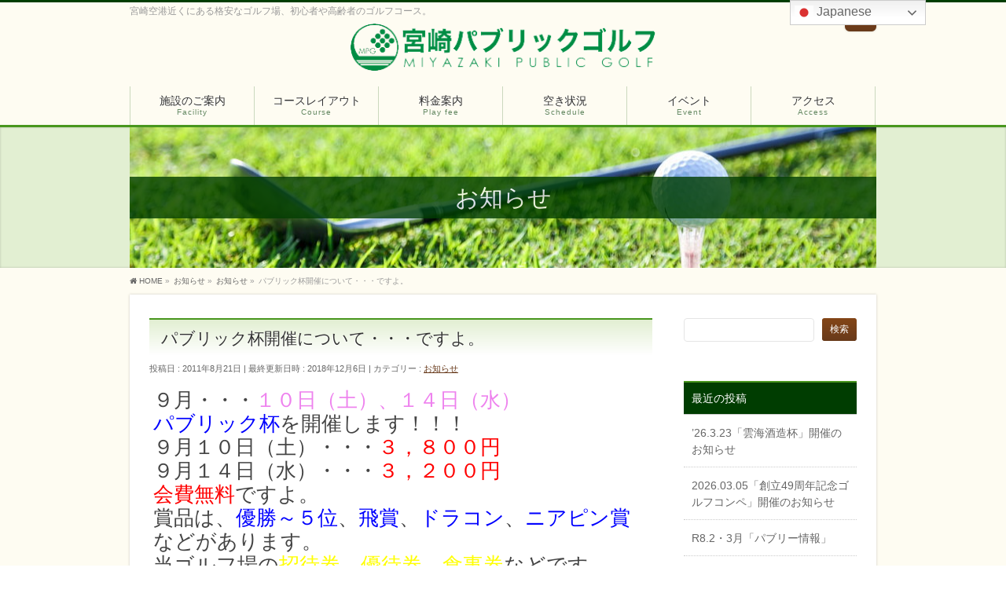

--- FILE ---
content_type: text/html; charset=UTF-8
request_url: https://miyazaki-pg.com/news/%E3%83%91%E3%83%96%E3%83%AA%E3%83%83%E3%82%AF%E6%9D%AF%E9%96%8B%E5%82%AC%E3%81%AB%E3%81%A4%E3%81%84%E3%81%A6%E3%83%BB%E3%83%BB%E3%83%BB%E3%81%A7%E3%81%99%E3%82%88%E3%80%82/
body_size: 12659
content:
<!DOCTYPE html>
<!--[if IE]>
<meta http-equiv="X-UA-Compatible" content="IE=Edge">
<![endif]-->
<html xmlns:fb="http://ogp.me/ns/fb#" lang="ja">
<head>
<meta charset="UTF-8" />
<link rel="start" href="https://miyazaki-pg.com" title="HOME" />

<!--[if lte IE 8]>
<link rel="stylesheet" type="text/css" media="all" href="https://miyazaki-pg.com/wp-content/themes/miyazaki-pg/style_oldie.css" />
<![endif]-->
<meta id="viewport" name="viewport" content="width=device-width, initial-scale=1">
<meta name='robots' content='index, follow, max-image-preview:large, max-snippet:-1, max-video-preview:-1' />

	<!-- This site is optimized with the Yoast SEO plugin v20.6 - https://yoast.com/wordpress/plugins/seo/ -->
	<title>パブリック杯開催について・・・ですよ。 - 宮崎パブリックゴルフ</title>
	<link rel="canonical" href="https://miyazaki-pg.com/news/パブリック杯開催について・・・ですよ。/" />
	<meta property="og:locale" content="ja_JP" />
	<meta property="og:type" content="article" />
	<meta property="og:title" content="パブリック杯開催について・・・ですよ。 - 宮崎パブリックゴルフ" />
	<meta property="og:description" content="９月・・・１０日（土）、１４日（水） パブリック杯を開催します！！！ ９月１０日（土）・・・３，８００円 ９月１４日（水）・・・３，２００円 会費無料ですよ。 賞品は、優勝～５位、飛賞、ドラコン、ニアピン賞などがあります ..." />
	<meta property="og:url" content="https://miyazaki-pg.com/news/パブリック杯開催について・・・ですよ。/" />
	<meta property="og:site_name" content="宮崎パブリックゴルフ" />
	<meta property="article:published_time" content="2011-08-21T02:27:47+00:00" />
	<meta property="article:modified_time" content="2018-12-05T23:04:51+00:00" />
	<meta name="author" content="宮崎パブリックゴルフ" />
	<meta name="twitter:card" content="summary_large_image" />
	<meta name="twitter:label1" content="執筆者" />
	<meta name="twitter:data1" content="宮崎パブリックゴルフ" />
	<script type="application/ld+json" class="yoast-schema-graph">{"@context":"https://schema.org","@graph":[{"@type":"WebPage","@id":"https://miyazaki-pg.com/news/%e3%83%91%e3%83%96%e3%83%aa%e3%83%83%e3%82%af%e6%9d%af%e9%96%8b%e5%82%ac%e3%81%ab%e3%81%a4%e3%81%84%e3%81%a6%e3%83%bb%e3%83%bb%e3%83%bb%e3%81%a7%e3%81%99%e3%82%88%e3%80%82/","url":"https://miyazaki-pg.com/news/%e3%83%91%e3%83%96%e3%83%aa%e3%83%83%e3%82%af%e6%9d%af%e9%96%8b%e5%82%ac%e3%81%ab%e3%81%a4%e3%81%84%e3%81%a6%e3%83%bb%e3%83%bb%e3%83%bb%e3%81%a7%e3%81%99%e3%82%88%e3%80%82/","name":"パブリック杯開催について・・・ですよ。 - 宮崎パブリックゴルフ","isPartOf":{"@id":"https://miyazaki-pg.com/#website"},"datePublished":"2011-08-21T02:27:47+00:00","dateModified":"2018-12-05T23:04:51+00:00","author":{"@id":"https://miyazaki-pg.com/#/schema/person/8aa3e5f6eda45833baeacd3b731f2287"},"breadcrumb":{"@id":"https://miyazaki-pg.com/news/%e3%83%91%e3%83%96%e3%83%aa%e3%83%83%e3%82%af%e6%9d%af%e9%96%8b%e5%82%ac%e3%81%ab%e3%81%a4%e3%81%84%e3%81%a6%e3%83%bb%e3%83%bb%e3%83%bb%e3%81%a7%e3%81%99%e3%82%88%e3%80%82/#breadcrumb"},"inLanguage":"ja","potentialAction":[{"@type":"ReadAction","target":["https://miyazaki-pg.com/news/%e3%83%91%e3%83%96%e3%83%aa%e3%83%83%e3%82%af%e6%9d%af%e9%96%8b%e5%82%ac%e3%81%ab%e3%81%a4%e3%81%84%e3%81%a6%e3%83%bb%e3%83%bb%e3%83%bb%e3%81%a7%e3%81%99%e3%82%88%e3%80%82/"]}]},{"@type":"BreadcrumbList","@id":"https://miyazaki-pg.com/news/%e3%83%91%e3%83%96%e3%83%aa%e3%83%83%e3%82%af%e6%9d%af%e9%96%8b%e5%82%ac%e3%81%ab%e3%81%a4%e3%81%84%e3%81%a6%e3%83%bb%e3%83%bb%e3%83%bb%e3%81%a7%e3%81%99%e3%82%88%e3%80%82/#breadcrumb","itemListElement":[{"@type":"ListItem","position":1,"name":"ホーム","item":"https://miyazaki-pg.com/"},{"@type":"ListItem","position":2,"name":"パブリック杯開催について・・・ですよ。"}]},{"@type":"WebSite","@id":"https://miyazaki-pg.com/#website","url":"https://miyazaki-pg.com/","name":"宮崎パブリックゴルフ","description":"宮崎空港近くにある格安なゴルフ場、初心者や高齢者のゴルフコース。","potentialAction":[{"@type":"SearchAction","target":{"@type":"EntryPoint","urlTemplate":"https://miyazaki-pg.com/?s={search_term_string}"},"query-input":"required name=search_term_string"}],"inLanguage":"ja"},{"@type":"Person","@id":"https://miyazaki-pg.com/#/schema/person/8aa3e5f6eda45833baeacd3b731f2287","name":"宮崎パブリックゴルフ","url":"https://miyazaki-pg.com/author/public/"}]}</script>
	<!-- / Yoast SEO plugin. -->


<link rel='dns-prefetch' href='//fonts.googleapis.com' />
<link rel='dns-prefetch' href='//s.w.org' />
<link rel="alternate" type="application/rss+xml" title="宮崎パブリックゴルフ &raquo; フィード" href="https://miyazaki-pg.com/feed/" />
<link rel="alternate" type="application/rss+xml" title="宮崎パブリックゴルフ &raquo; コメントフィード" href="https://miyazaki-pg.com/comments/feed/" />
<link rel="alternate" type="application/rss+xml" title="宮崎パブリックゴルフ &raquo; パブリック杯開催について・・・ですよ。 のコメントのフィード" href="https://miyazaki-pg.com/news/%e3%83%91%e3%83%96%e3%83%aa%e3%83%83%e3%82%af%e6%9d%af%e9%96%8b%e5%82%ac%e3%81%ab%e3%81%a4%e3%81%84%e3%81%a6%e3%83%bb%e3%83%bb%e3%83%bb%e3%81%a7%e3%81%99%e3%82%88%e3%80%82/feed/" />
<meta name="description" content="９月・・・１０日（土）、１４日（水）パブリック杯を開催します！！！９月１０日（土）・・・３，８００円９月１４日（水）・・・３，２００円会費無料ですよ。賞品は、優勝～５位、飛賞、ドラコン、ニアピン賞などがあります。当ゴルフ場の招待券、優待券、食事券などです。お一人でもグループでも参加できます。皆さまのご参加をお待ちしております。" />
<style type="text/css">.keyColorBG,.keyColorBGh:hover,.keyColor_bg,.keyColor_bg_hover:hover{background-color: #48961e;}.keyColorCl,.keyColorClh:hover,.keyColor_txt,.keyColor_txt_hover:hover{color: #48961e;}.keyColorBd,.keyColorBdh:hover,.keyColor_border,.keyColor_border_hover:hover{border-color: #48961e;}.color_keyBG,.color_keyBGh:hover,.color_key_bg,.color_key_bg_hover:hover{background-color: #48961e;}.color_keyCl,.color_keyClh:hover,.color_key_txt,.color_key_txt_hover:hover{color: #48961e;}.color_keyBd,.color_keyBdh:hover,.color_key_border,.color_key_border_hover:hover{border-color: #48961e;}</style>
<script type="text/javascript">
window._wpemojiSettings = {"baseUrl":"https:\/\/s.w.org\/images\/core\/emoji\/14.0.0\/72x72\/","ext":".png","svgUrl":"https:\/\/s.w.org\/images\/core\/emoji\/14.0.0\/svg\/","svgExt":".svg","source":{"concatemoji":"https:\/\/miyazaki-pg.com\/wp-includes\/js\/wp-emoji-release.min.js?ver=6.0.11"}};
/*! This file is auto-generated */
!function(e,a,t){var n,r,o,i=a.createElement("canvas"),p=i.getContext&&i.getContext("2d");function s(e,t){var a=String.fromCharCode,e=(p.clearRect(0,0,i.width,i.height),p.fillText(a.apply(this,e),0,0),i.toDataURL());return p.clearRect(0,0,i.width,i.height),p.fillText(a.apply(this,t),0,0),e===i.toDataURL()}function c(e){var t=a.createElement("script");t.src=e,t.defer=t.type="text/javascript",a.getElementsByTagName("head")[0].appendChild(t)}for(o=Array("flag","emoji"),t.supports={everything:!0,everythingExceptFlag:!0},r=0;r<o.length;r++)t.supports[o[r]]=function(e){if(!p||!p.fillText)return!1;switch(p.textBaseline="top",p.font="600 32px Arial",e){case"flag":return s([127987,65039,8205,9895,65039],[127987,65039,8203,9895,65039])?!1:!s([55356,56826,55356,56819],[55356,56826,8203,55356,56819])&&!s([55356,57332,56128,56423,56128,56418,56128,56421,56128,56430,56128,56423,56128,56447],[55356,57332,8203,56128,56423,8203,56128,56418,8203,56128,56421,8203,56128,56430,8203,56128,56423,8203,56128,56447]);case"emoji":return!s([129777,127995,8205,129778,127999],[129777,127995,8203,129778,127999])}return!1}(o[r]),t.supports.everything=t.supports.everything&&t.supports[o[r]],"flag"!==o[r]&&(t.supports.everythingExceptFlag=t.supports.everythingExceptFlag&&t.supports[o[r]]);t.supports.everythingExceptFlag=t.supports.everythingExceptFlag&&!t.supports.flag,t.DOMReady=!1,t.readyCallback=function(){t.DOMReady=!0},t.supports.everything||(n=function(){t.readyCallback()},a.addEventListener?(a.addEventListener("DOMContentLoaded",n,!1),e.addEventListener("load",n,!1)):(e.attachEvent("onload",n),a.attachEvent("onreadystatechange",function(){"complete"===a.readyState&&t.readyCallback()})),(e=t.source||{}).concatemoji?c(e.concatemoji):e.wpemoji&&e.twemoji&&(c(e.twemoji),c(e.wpemoji)))}(window,document,window._wpemojiSettings);
</script>
<style type="text/css">
img.wp-smiley,
img.emoji {
	display: inline !important;
	border: none !important;
	box-shadow: none !important;
	height: 1em !important;
	width: 1em !important;
	margin: 0 0.07em !important;
	vertical-align: -0.1em !important;
	background: none !important;
	padding: 0 !important;
}
</style>
	<link rel='stylesheet' id='wp-block-library-css'  href='https://miyazaki-pg.com/wp-includes/css/dist/block-library/style.min.css?ver=6.0.11' type='text/css' media='all' />
<style id='global-styles-inline-css' type='text/css'>
body{--wp--preset--color--black: #000000;--wp--preset--color--cyan-bluish-gray: #abb8c3;--wp--preset--color--white: #ffffff;--wp--preset--color--pale-pink: #f78da7;--wp--preset--color--vivid-red: #cf2e2e;--wp--preset--color--luminous-vivid-orange: #ff6900;--wp--preset--color--luminous-vivid-amber: #fcb900;--wp--preset--color--light-green-cyan: #7bdcb5;--wp--preset--color--vivid-green-cyan: #00d084;--wp--preset--color--pale-cyan-blue: #8ed1fc;--wp--preset--color--vivid-cyan-blue: #0693e3;--wp--preset--color--vivid-purple: #9b51e0;--wp--preset--gradient--vivid-cyan-blue-to-vivid-purple: linear-gradient(135deg,rgba(6,147,227,1) 0%,rgb(155,81,224) 100%);--wp--preset--gradient--light-green-cyan-to-vivid-green-cyan: linear-gradient(135deg,rgb(122,220,180) 0%,rgb(0,208,130) 100%);--wp--preset--gradient--luminous-vivid-amber-to-luminous-vivid-orange: linear-gradient(135deg,rgba(252,185,0,1) 0%,rgba(255,105,0,1) 100%);--wp--preset--gradient--luminous-vivid-orange-to-vivid-red: linear-gradient(135deg,rgba(255,105,0,1) 0%,rgb(207,46,46) 100%);--wp--preset--gradient--very-light-gray-to-cyan-bluish-gray: linear-gradient(135deg,rgb(238,238,238) 0%,rgb(169,184,195) 100%);--wp--preset--gradient--cool-to-warm-spectrum: linear-gradient(135deg,rgb(74,234,220) 0%,rgb(151,120,209) 20%,rgb(207,42,186) 40%,rgb(238,44,130) 60%,rgb(251,105,98) 80%,rgb(254,248,76) 100%);--wp--preset--gradient--blush-light-purple: linear-gradient(135deg,rgb(255,206,236) 0%,rgb(152,150,240) 100%);--wp--preset--gradient--blush-bordeaux: linear-gradient(135deg,rgb(254,205,165) 0%,rgb(254,45,45) 50%,rgb(107,0,62) 100%);--wp--preset--gradient--luminous-dusk: linear-gradient(135deg,rgb(255,203,112) 0%,rgb(199,81,192) 50%,rgb(65,88,208) 100%);--wp--preset--gradient--pale-ocean: linear-gradient(135deg,rgb(255,245,203) 0%,rgb(182,227,212) 50%,rgb(51,167,181) 100%);--wp--preset--gradient--electric-grass: linear-gradient(135deg,rgb(202,248,128) 0%,rgb(113,206,126) 100%);--wp--preset--gradient--midnight: linear-gradient(135deg,rgb(2,3,129) 0%,rgb(40,116,252) 100%);--wp--preset--duotone--dark-grayscale: url('#wp-duotone-dark-grayscale');--wp--preset--duotone--grayscale: url('#wp-duotone-grayscale');--wp--preset--duotone--purple-yellow: url('#wp-duotone-purple-yellow');--wp--preset--duotone--blue-red: url('#wp-duotone-blue-red');--wp--preset--duotone--midnight: url('#wp-duotone-midnight');--wp--preset--duotone--magenta-yellow: url('#wp-duotone-magenta-yellow');--wp--preset--duotone--purple-green: url('#wp-duotone-purple-green');--wp--preset--duotone--blue-orange: url('#wp-duotone-blue-orange');--wp--preset--font-size--small: 13px;--wp--preset--font-size--medium: 20px;--wp--preset--font-size--large: 36px;--wp--preset--font-size--x-large: 42px;}.has-black-color{color: var(--wp--preset--color--black) !important;}.has-cyan-bluish-gray-color{color: var(--wp--preset--color--cyan-bluish-gray) !important;}.has-white-color{color: var(--wp--preset--color--white) !important;}.has-pale-pink-color{color: var(--wp--preset--color--pale-pink) !important;}.has-vivid-red-color{color: var(--wp--preset--color--vivid-red) !important;}.has-luminous-vivid-orange-color{color: var(--wp--preset--color--luminous-vivid-orange) !important;}.has-luminous-vivid-amber-color{color: var(--wp--preset--color--luminous-vivid-amber) !important;}.has-light-green-cyan-color{color: var(--wp--preset--color--light-green-cyan) !important;}.has-vivid-green-cyan-color{color: var(--wp--preset--color--vivid-green-cyan) !important;}.has-pale-cyan-blue-color{color: var(--wp--preset--color--pale-cyan-blue) !important;}.has-vivid-cyan-blue-color{color: var(--wp--preset--color--vivid-cyan-blue) !important;}.has-vivid-purple-color{color: var(--wp--preset--color--vivid-purple) !important;}.has-black-background-color{background-color: var(--wp--preset--color--black) !important;}.has-cyan-bluish-gray-background-color{background-color: var(--wp--preset--color--cyan-bluish-gray) !important;}.has-white-background-color{background-color: var(--wp--preset--color--white) !important;}.has-pale-pink-background-color{background-color: var(--wp--preset--color--pale-pink) !important;}.has-vivid-red-background-color{background-color: var(--wp--preset--color--vivid-red) !important;}.has-luminous-vivid-orange-background-color{background-color: var(--wp--preset--color--luminous-vivid-orange) !important;}.has-luminous-vivid-amber-background-color{background-color: var(--wp--preset--color--luminous-vivid-amber) !important;}.has-light-green-cyan-background-color{background-color: var(--wp--preset--color--light-green-cyan) !important;}.has-vivid-green-cyan-background-color{background-color: var(--wp--preset--color--vivid-green-cyan) !important;}.has-pale-cyan-blue-background-color{background-color: var(--wp--preset--color--pale-cyan-blue) !important;}.has-vivid-cyan-blue-background-color{background-color: var(--wp--preset--color--vivid-cyan-blue) !important;}.has-vivid-purple-background-color{background-color: var(--wp--preset--color--vivid-purple) !important;}.has-black-border-color{border-color: var(--wp--preset--color--black) !important;}.has-cyan-bluish-gray-border-color{border-color: var(--wp--preset--color--cyan-bluish-gray) !important;}.has-white-border-color{border-color: var(--wp--preset--color--white) !important;}.has-pale-pink-border-color{border-color: var(--wp--preset--color--pale-pink) !important;}.has-vivid-red-border-color{border-color: var(--wp--preset--color--vivid-red) !important;}.has-luminous-vivid-orange-border-color{border-color: var(--wp--preset--color--luminous-vivid-orange) !important;}.has-luminous-vivid-amber-border-color{border-color: var(--wp--preset--color--luminous-vivid-amber) !important;}.has-light-green-cyan-border-color{border-color: var(--wp--preset--color--light-green-cyan) !important;}.has-vivid-green-cyan-border-color{border-color: var(--wp--preset--color--vivid-green-cyan) !important;}.has-pale-cyan-blue-border-color{border-color: var(--wp--preset--color--pale-cyan-blue) !important;}.has-vivid-cyan-blue-border-color{border-color: var(--wp--preset--color--vivid-cyan-blue) !important;}.has-vivid-purple-border-color{border-color: var(--wp--preset--color--vivid-purple) !important;}.has-vivid-cyan-blue-to-vivid-purple-gradient-background{background: var(--wp--preset--gradient--vivid-cyan-blue-to-vivid-purple) !important;}.has-light-green-cyan-to-vivid-green-cyan-gradient-background{background: var(--wp--preset--gradient--light-green-cyan-to-vivid-green-cyan) !important;}.has-luminous-vivid-amber-to-luminous-vivid-orange-gradient-background{background: var(--wp--preset--gradient--luminous-vivid-amber-to-luminous-vivid-orange) !important;}.has-luminous-vivid-orange-to-vivid-red-gradient-background{background: var(--wp--preset--gradient--luminous-vivid-orange-to-vivid-red) !important;}.has-very-light-gray-to-cyan-bluish-gray-gradient-background{background: var(--wp--preset--gradient--very-light-gray-to-cyan-bluish-gray) !important;}.has-cool-to-warm-spectrum-gradient-background{background: var(--wp--preset--gradient--cool-to-warm-spectrum) !important;}.has-blush-light-purple-gradient-background{background: var(--wp--preset--gradient--blush-light-purple) !important;}.has-blush-bordeaux-gradient-background{background: var(--wp--preset--gradient--blush-bordeaux) !important;}.has-luminous-dusk-gradient-background{background: var(--wp--preset--gradient--luminous-dusk) !important;}.has-pale-ocean-gradient-background{background: var(--wp--preset--gradient--pale-ocean) !important;}.has-electric-grass-gradient-background{background: var(--wp--preset--gradient--electric-grass) !important;}.has-midnight-gradient-background{background: var(--wp--preset--gradient--midnight) !important;}.has-small-font-size{font-size: var(--wp--preset--font-size--small) !important;}.has-medium-font-size{font-size: var(--wp--preset--font-size--medium) !important;}.has-large-font-size{font-size: var(--wp--preset--font-size--large) !important;}.has-x-large-font-size{font-size: var(--wp--preset--font-size--x-large) !important;}
</style>
<link rel='stylesheet' id='Biz_Vektor_common_style-css'  href='https://miyazaki-pg.com/wp-content/themes/biz-vektor/css/bizvektor_common_min.css?ver=1.11.5' type='text/css' media='all' />
<link rel='stylesheet' id='Biz_Vektor_Design_style-css'  href='https://miyazaki-pg.com/wp-content/plugins/biz-vektor-attract/css/attract.css?ver=2.1.0' type='text/css' media='all' />
<link rel='stylesheet' id='Biz_Vektor_plugin_sns_style-css'  href='https://miyazaki-pg.com/wp-content/themes/biz-vektor/plugins/sns/style_bizvektor_sns.css?ver=6.0.11' type='text/css' media='all' />
<link rel='stylesheet' id='Biz_Vektor_add_web_fonts-css'  href='//fonts.googleapis.com/css?family=Droid+Sans%3A700%7CLato%3A900%7CAnton&#038;ver=6.0.11' type='text/css' media='all' />
<link rel='stylesheet' id='fancybox-css'  href='https://miyazaki-pg.com/wp-content/plugins/easy-fancybox/fancybox/1.5.4/jquery.fancybox.min.css?ver=6.0.11' type='text/css' media='screen' />
<script type='text/javascript' src='https://miyazaki-pg.com/wp-includes/js/jquery/jquery.min.js?ver=3.6.0' id='jquery-core-js'></script>
<script type='text/javascript' src='https://miyazaki-pg.com/wp-includes/js/jquery/jquery-migrate.min.js?ver=3.3.2' id='jquery-migrate-js'></script>
<link rel="https://api.w.org/" href="https://miyazaki-pg.com/wp-json/" /><link rel="alternate" type="application/json" href="https://miyazaki-pg.com/wp-json/wp/v2/posts/947" /><link rel="EditURI" type="application/rsd+xml" title="RSD" href="https://miyazaki-pg.com/xmlrpc.php?rsd" />
<link rel="wlwmanifest" type="application/wlwmanifest+xml" href="https://miyazaki-pg.com/wp-includes/wlwmanifest.xml" /> 
<link rel='shortlink' href='https://miyazaki-pg.com/?p=947' />
<link rel="alternate" type="application/json+oembed" href="https://miyazaki-pg.com/wp-json/oembed/1.0/embed?url=https%3A%2F%2Fmiyazaki-pg.com%2Fnews%2F%25e3%2583%2591%25e3%2583%2596%25e3%2583%25aa%25e3%2583%2583%25e3%2582%25af%25e6%259d%25af%25e9%2596%258b%25e5%2582%25ac%25e3%2581%25ab%25e3%2581%25a4%25e3%2581%2584%25e3%2581%25a6%25e3%2583%25bb%25e3%2583%25bb%25e3%2583%25bb%25e3%2581%25a7%25e3%2581%2599%25e3%2582%2588%25e3%2580%2582%2F" />
<link rel="alternate" type="text/xml+oembed" href="https://miyazaki-pg.com/wp-json/oembed/1.0/embed?url=https%3A%2F%2Fmiyazaki-pg.com%2Fnews%2F%25e3%2583%2591%25e3%2583%2596%25e3%2583%25aa%25e3%2583%2583%25e3%2582%25af%25e6%259d%25af%25e9%2596%258b%25e5%2582%25ac%25e3%2581%25ab%25e3%2581%25a4%25e3%2581%2584%25e3%2581%25a6%25e3%2583%25bb%25e3%2583%25bb%25e3%2583%25bb%25e3%2581%25a7%25e3%2581%2599%25e3%2582%2588%25e3%2580%2582%2F&#038;format=xml" />
<!-- Analytics by WP Statistics - https://wp-statistics.com -->
<!-- [ BizVektor OGP ] -->
<meta property="og:site_name" content="宮崎パブリックゴルフ" />
<meta property="og:url" content="https://miyazaki-pg.com/news/%e3%83%91%e3%83%96%e3%83%aa%e3%83%83%e3%82%af%e6%9d%af%e9%96%8b%e5%82%ac%e3%81%ab%e3%81%a4%e3%81%84%e3%81%a6%e3%83%bb%e3%83%bb%e3%83%bb%e3%81%a7%e3%81%99%e3%82%88%e3%80%82/" />
<meta property="fb:app_id" content="" />
<meta property="og:type" content="article" />
<meta property="og:title" content="パブリック杯開催について・・・ですよ。 | 宮崎パブリックゴルフ" />
<meta property="og:description" content="９月・・・１０日（土）、１４日（水） パブリック杯を開催します！！！ ９月１０日（土）・・・３，８００円 ９月１４日（水）・・・３，２００円 会費無料ですよ。 賞品は、優勝～５位、飛賞、ドラコン、ニアピン賞などがあります。 当ゴルフ場の招待券、優待券、食事券などです。 お一人でもグループでも参加できます。皆さまのご参加をお待ちしております。 " />
<!-- [ /BizVektor OGP ] -->
<!--[if lte IE 8]>
<link rel="stylesheet" type="text/css" media="all" href="https://miyazaki-pg.com/wp-content/plugins/biz-vektor-attract/css/attract_old_ie.css" />
<![endif]-->
<link rel="SHORTCUT ICON" HREF="https://miyazaki-pg.com/wp-content/uploads/favicon.ico" /><link rel="pingback" href="https://miyazaki-pg.com/xmlrpc.php" />
<link rel="icon" href="https://miyazaki-pg.com/wp-content/uploads/favicon.ico" sizes="32x32" />
<link rel="icon" href="https://miyazaki-pg.com/wp-content/uploads/favicon.ico" sizes="192x192" />
<link rel="apple-touch-icon" href="https://miyazaki-pg.com/wp-content/uploads/favicon.ico" />
<meta name="msapplication-TileImage" content="https://miyazaki-pg.com/wp-content/uploads/favicon.ico" />
<style type="text/css">
/*-------------------------------------------*/
/*	color
/*-------------------------------------------*/
.moreLink a:after,
.content .infoList .infoDate,
.content .infoList .infoListBox div.entryTxtBox p.entryMeta .infoDate,
.content .infoList .infoListBox div.entryTxtBox h4.entryTitle a:hover,
#topPr a:hover,
.content ul li,
a,
a:hover,
a:active { color:#683a1b;  }

#header,
#gMenu,
#main,
#panList,
#pagetop{ background-color:#fefcf2; }
#header { border-top-color:#003d01; }
#gMenu .menu li a{ border-bottom-color:#cbd8be;}
#gMenu .menu li a span { color:#003d01; }
#panList .innerBox ul a:hover { color:#683a1b; }

.content h2,
.content h1.contentTitle,
.content h1.entryPostTitle,
.content .sideWidget h4 { border-top-color:#48961e;
	background: #e2efd2; /* Old browsers */
	background: -moz-linear-gradient(top,  #e2efd2 0%, #ffffff 100%); /* FF3.6+ */
	background: -webkit-gradient(linear, left top, left bottom, color-stop(0%,#e2efd2), color-stop(100%,#ffffff )); /* Chrome,Safari4+ */
	background: -webkit-linear-gradient(top,  #e2efd2 0%,#ffffff 100%); /* Chrome10+,Safari5.1+ */
	background: -o-linear-gradient(top,  #e2efd2 0%,#ffffff 100%); /* Opera 11.10+ */
	background: -ms-linear-gradient(top,  #e2efd2 0%,#ffffff 100%); /* IE10+ */
	background: linear-gradient(to bottom,  #e2efd2 0%,#ffffff 100%); /* W3C */
	filter: progid:DXImageTransform.Microsoft.gradient( startColorstr='#e2efd2', endColorstr='#ffffff',GradientType=0 ); /* IE6-9 */
	background: linear-gradient(to bottom, #e2efd2, #ffffff);/* IE10+, W3C */
}
.content h3 { border-left-color:#683a1b; }
.content h4 { color:#683a1b; }
.content .mainFootContact p.mainFootTxt span.mainFootTel { color:#683a1b; }
.content .infoList .rssBtn a,
.content .infoList .infoCate a { background:#48961e; }
.content .infoList .rssBtn a:hover,
.content .infoList .infoCate a:hover { background-color: #003d01; }

.paging span,
.paging a	{ color:#003d01; border-color:#003d01;}
.paging span.current	{ background-color:#003d01;}

#gMenu .assistive-text,
.sideTower .localHead { border-top-color: #48961e; background:#003d01; }

	/* アクティブのページ */
.sideTower .ttBox a:hover,
.sideTower .localSection li a:hover,
.sideTower .sideWidget li a:hover,
.sideTower .sideWidget li.current_page_item li a:hover,
.sideTower .sideWidget li li.current_page_item a,
.sideTower .sideWidget li.current_page_item > a,
.sideTower .sideWidget li.current-cat > a	{ color:#683a1b; }

#siteBottom,
#footer { background-color: #003d01; }
#footMenu { border-top-color: #48961e; background-color: #003d01; }

.content #topPr h3 a:hover,
.content .infoList ul li .infoTxt a:hover,
.moreLink a:hover,
.content dt,
.content ul.linkList li a:hover,
.content .infoList ul li a:hover,
.content #sitemapPostList h5 a:hover,
.content .childPageBox ul li a:hover,
.content .childPageBox ul li.current_page_item a,
.content .child_page_block p a:hover { color:#683a1b;  }

#siteBottom a:hover,
#siteBottomInner.innerBox #powerd a:hover,
#footerSiteMap .menu a:hover,
#footMenu .menu li a:hover,
#siteBottomInner.innerBox #powerd,
#siteBottomInner.innerBox #powerd a { color:#e2efd2; }

a.btn,
.linkBtn a,
input[type=button],
input[type=submit],
a.btn,
.linkBtn a:hover,
.content .mainFootContact .mainFootBt a,
.sideTower li.sideBnr#sideContact a,
#header #headContact.itemClose #headContactInner:before,
#header #headContact{
	background: #683a1b;  /* Old browsers */
	background: -moz-linear-gradient(top,  #844617 0%, #683a1b 100%); /* FF3.6+ */
	background: -webkit-gradient(linear, left top, left bottom, color-stop(0%,#844617), color-stop(100%,#683a1b )); /* Chrome,Safari4+ */
	background: -webkit-linear-gradient(top,  #844617 0%,#683a1b 100%); /* Chrome10+,Safari5.1+ */
	background: -o-linear-gradient(top,  #844617 0%,#683a1b 100%); /* Opera 11.10+ */
	background: -ms-linear-gradient(top,  #844617 0%,#683a1b 100%); /* IE10+ */
	background: linear-gradient(to bottom,  #844617 0%,#683a1b 100%); /* W3C */
	filter: progid:DXImageTransform.Microsoft.gradient( startColorstr='#844617', endColorstr='#683a1b',GradientType=0 ); /* IE6-9 */
	background: linear-gradient(to bottom, #844617, #683a1b);/* IE10+, W3C */
}
a:hover.btn,
.linkBtn a:hover,
input:hover[type=button],
input:hover[type=submit],
a:hover.btn,
.linkBtn a:hover,
.content .mainFootContact .mainFootBt a:hover,
.sideTower li.sideBnr#sideContact a:hover,
.sideTower li.sideBnr#sideContact a:hover,
#header #headContact.itemOpen #headContactInner:before,
#header #headContact:hover{
	background: #844617; /* Old browsers */
	background: -moz-linear-gradient(top,  #683a1b 0%, #844617 100%); /* FF3.6+ */
	background: -webkit-gradient(linear, left top, left bottom, color-stop(0%,#683a1b), color-stop(100%,#844617 )); /* Chrome,Safari4+ */
	background: -webkit-linear-gradient(top,  #683a1b 0%,#844617 100%); /* Chrome10+,Safari5.1+ */
	background: -o-linear-gradient(top,  #683a1b 0%,#844617 100%); /* Opera 11.10+ */
	background: -ms-linear-gradient(top,  #683a1b 0%,#844617 100%); /* IE10+ */
	background: linear-gradient(to bottom,  #683a1b 0%,#844617 100%); /* W3C */
	filter: progid:DXImageTransform.Microsoft.gradient( startColorstr='#683a1b', endColorstr='#844617',GradientType=0 ); /* IE6-9 */
	background: linear-gradient(to bottom, #683a1b, #844617);/* IE10+, W3C */
}

@media (max-width: 769px) {
#gMenu .menu li > a:hover,
#gMenu .menu li.current_page_item > a,
#gMenu .menu li.current-menu-item > a { background: #e2efd2; }
}

@media (min-width: 660px) {
#pageTitBnr { background-color:#e2efd2; }
}
@media (min-width: 770px) {
#headerTop { border-top-color:#003d01; }
#gMenu { border-bottom-color:#48961e; }
#gMenu .menu { border-left-color : #cbd8be; }
#gMenu .menu > li > a { border-right-color: #cbd8be; background-color: #fefcf2; }
#gMenu .menu li.current_page_item > a,
#gMenu .menu li.current-menu-item > a,
#gMenu .menu li > a:hover{
	background: #e2efd2; /* Old browsers */
	background: -moz-linear-gradient(top,  #fefcf2 0%, #e2efd2 100%); /* FF3.6+ */
	background: -webkit-gradient(linear, left top, left bottom, color-stop(0%,#fefcf2), color-stop(100%,#e2efd2 )); /* Chrome,Safari4+ */
	background: -webkit-linear-gradient(top,  #fefcf2 0%,#e2efd2 100%); /* Chrome10+,Safari5.1+ */
	background: -o-linear-gradient(top,  #fefcf2 0%,#e2efd2 100%); /* Opera 11.10+ */
	background: -ms-linear-gradient(top,  #fefcf2 0%,#e2efd2 100%); /* IE10+ */
	background: linear-gradient(to bottom,  #fefcf2 0%,#e2efd2 100%); /* W3C */
	filter: progid:DXImageTransform.Microsoft.gradient( startColorstr='#fefcf2', endColorstr='#e2efd2',GradientType=0 ); /* IE6-9 */
	background: linear-gradient(to bottom, #fefcf2, #e2efd2);/* IE10+, W3C */
}
#gMenu .menu li:hover li a:hover { color:#683a1b;  }
#pageTitBnr #pageTitInner #pageTit{ background-color:#003d01; }
}


#pageTitBnr #pageTitInner { background: url('https://miyazaki-pg.com/wp-content/uploads/p-top.jpg') left 50% no-repeat; }

</style>
<!--[if lte IE 8]>
<style type="text/css">
#gMenu .menu li > a:hover,
#gMenu .menu li.current_page_item > a,
#gMenu .menu li.current-menu-item > a { background: #e2efd2; }

#pageTitBnr { background-color:#e2efd2; }

#headerTop { border-top-color:#003d01; }
#gMenu { border-bottom-color:#48961e; }
#gMenu .menu { border-left-color : #cbd8be; }
#gMenu .menu > li > a { border-right-color: #cbd8be; background-color: #fefcf2; }
#gMenu .menu li.current_page_item > a,
#gMenu .menu li.current-menu-item > a,
#gMenu .menu li > a:hover{
	background: #e2efd2; /* Old browsers */
	background: -moz-linear-gradient(top,  #fefcf2 0%, #e2efd2 100%); /* FF3.6+ */
	background: -webkit-gradient(linear, left top, left bottom, color-stop(0%,#fefcf2), color-stop(100%,#e2efd2 )); /* Chrome,Safari4+ */
	background: -webkit-linear-gradient(top,  #fefcf2 0%,#e2efd2 100%); /* Chrome10+,Safari5.1+ */
	background: -o-linear-gradient(top,  #fefcf2 0%,#e2efd2 100%); /* Opera 11.10+ */
	background: -ms-linear-gradient(top,  #fefcf2 0%,#e2efd2 100%); /* IE10+ */
	background: linear-gradient(to bottom,  #fefcf2 0%,#e2efd2 100%); /* W3C */
	filter: progid:DXImageTransform.Microsoft.gradient( startColorstr='#fefcf2', endColorstr='#e2efd2',GradientType=0 ); /* IE6-9 */
	background: linear-gradient(to bottom, #fefcf2, #e2efd2);/* IE10+, W3C */
}
#gMenu .menu li:hover li a:hover { color:#683a1b;  }
#pageTitBnr #pageTitInner #pageTit{ background-color:#003d01; }
</style>
<![endif]-->


	<style type="text/css">
/*-------------------------------------------*/
/*	menu divide
/*-------------------------------------------*/
@media (min-width: 970px) { #gMenu .menu > li { width:16.65%; text-align:center; } }
</style>
<style type="text/css">
/*-------------------------------------------*/
/*	font
/*-------------------------------------------*/
h1,h2,h3,h4,h4,h5,h6,#header #site-title,#pageTitBnr #pageTitInner #pageTit,#content .leadTxt,#sideTower .localHead {font-family: "ヒラギノ角ゴ Pro W3","Hiragino Kaku Gothic Pro","メイリオ",Meiryo,Osaka,"ＭＳ Ｐゴシック","MS PGothic",sans-serif; }
#pageTitBnr #pageTitInner #pageTit { font-weight:lighter; }
#gMenu .menu li a strong {font-family: "ヒラギノ角ゴ Pro W3","Hiragino Kaku Gothic Pro","メイリオ",Meiryo,Osaka,"ＭＳ Ｐゴシック","MS PGothic",sans-serif; }
</style>
<link rel="stylesheet" href="https://miyazaki-pg.com/wp-content/themes/miyazaki-pg/style.css" type="text/css" media="all" />
</head>

<body class="post-template-default single single-post postid-947 single-format-standard two-column right-sidebar">

<div id="fb-root"></div>

<div id="wrap">


<!-- [ #headerTop ] -->
<div id="headerTop">
<div class="innerBox">
<div id="site-description">宮崎空港近くにある格安なゴルフ場、初心者や高齢者のゴルフコース。</div>
</div>
</div><!-- [ /#headerTop ] -->

<!-- [ #header ] -->
<header id="header" class="header">
<div id="headerInner" class="innerBox">
<!-- [ #headLogo ] -->
<div id="site-title">
<a href="https://miyazaki-pg.com/" title="宮崎パブリックゴルフ" rel="home">
<img src="https://miyazaki-pg.com/wp-content/uploads/logo-t.png" alt="宮崎パブリックゴルフ" /></a>
</div>
<!-- [ /#headLogo ] -->

<!-- [ #headContact ] -->
<div id="headContact" class="itemClose" onclick="showHide('headContact');"><div id="headContactInner">
<div id="headContactTxt">ご予約・お問い合わせ</div>
<div id="headContactTel">TEL 0985-56-3355</div>
<div id="headContactTime">受付時間 6:00 - 18:00</div>
</div></div><!-- [ /#headContact ] -->

</div>
<!-- #headerInner -->
</header>
<!-- [ /#header ] -->


<!-- [ #gMenu ] -->
<div id="gMenu" class="itemClose">
<div id="gMenuInner" class="innerBox">
<h3 class="assistive-text" onclick="showHide('gMenu');"><span>MENU</span></h3>
<div class="skip-link screen-reader-text">
	<a href="#content" title="メニューを飛ばす">メニューを飛ばす</a>
</div>
<div class="menu-%e3%82%b0%e3%83%ad%e3%83%bc%e3%83%90%e3%83%ab%e3%83%a1%e3%83%8b%e3%83%a5%e3%83%bc-container"><ul id="menu-%e3%82%b0%e3%83%ad%e3%83%bc%e3%83%90%e3%83%ab%e3%83%a1%e3%83%8b%e3%83%a5%e3%83%bc" class="menu"><li id="menu-item-44" class="menu-item menu-item-type-post_type menu-item-object-page"><a href="https://miyazaki-pg.com/guide/"><strong>施設のご案内</strong><span>Facility</span></a></li>
<li id="menu-item-42" class="menu-item menu-item-type-post_type menu-item-object-page"><a href="https://miyazaki-pg.com/course/"><strong>コースレイアウト</strong><span>Course</span></a></li>
<li id="menu-item-41" class="menu-item menu-item-type-post_type menu-item-object-page"><a href="https://miyazaki-pg.com/fee/"><strong>料金案内</strong><span>Play fee</span></a></li>
<li id="menu-item-40" class="menu-item menu-item-type-post_type menu-item-object-page"><a href="https://miyazaki-pg.com/schedule/"><strong>空き状況</strong><span>Schedule</span></a></li>
<li id="menu-item-1841" class="menu-item menu-item-type-post_type menu-item-object-page"><a href="https://miyazaki-pg.com/event/"><strong>イベント</strong><span>Event</span></a></li>
<li id="menu-item-2929" class="menu-item menu-item-type-custom menu-item-object-custom"><a href="/guide#access"><strong>アクセス</strong><span>Access</span></a></li>
</ul></div>
</div><!-- [ /#gMenuInner ] -->
</div>
<!-- [ /#gMenu ] -->


<div id="pageTitBnr">
<div class="innerBox">
<div id="pageTitInner">
<div id="pageTit">
お知らせ</div>
</div><!-- [ /#pageTitInner ] -->
</div>
</div><!-- [ /#pageTitBnr ] -->
<!-- [ #panList ] -->
<div id="panList">
<div id="panListInner" class="innerBox"><ul><li id="panHome" itemprop="itemListElement" itemscope itemtype="http://schema.org/ListItem"><a href="https://miyazaki-pg.com" itemprop="item"><span itemprop="name">HOME</span></a> &raquo; </li><li itemprop="itemListElement" itemscope itemtype="http://schema.org/ListItem"><a href="https://miyazaki-pg.com" itemprop="item"><span itemprop="name">お知らせ</span></a> &raquo; </li><li itemprop="itemListElement" itemscope itemtype="http://schema.org/ListItem"><a href="https://miyazaki-pg.com/category/news/" itemprop="item"><span itemprop="name">お知らせ</span></a> &raquo; </li><li itemprop="itemListElement" itemscope itemtype="http://schema.org/ListItem"><span itemprop="name">パブリック杯開催について・・・ですよ。</span></li></ul></div>
</div>
<!-- [ /#panList ] -->

<div id="main" class="main">
<!-- [ #container ] -->
<div id="container" class="innerBox">
	<!-- [ #content ] -->
	<div id="content" class="content">

<!-- [ #post- ] -->
<div id="post-947" class="post-947 post type-post status-publish format-standard hentry category-news">
		<h1 class="entryPostTitle entry-title">パブリック杯開催について・・・ですよ。</h1>
	<div class="entry-meta">
<span class="published">投稿日 : 2011年8月21日</span>
<span class="updated entry-meta-items">最終更新日時 : 2018年12月6日</span>
<span class="vcard author entry-meta-items">投稿者 : <span class="fn">宮崎パブリックゴルフ</span></span>
<span class="tags entry-meta-items">カテゴリー :  <a href="https://miyazaki-pg.com/category/news/" rel="tag">お知らせ</a></span>
</div>
<!-- .entry-meta -->	<div class="entry-content post-content">
		<p><span style="font&#45;size:26px;">９月・・・<font color="violet">１０日（土）、１４日（水）</font><br />
<font color="blue">パブリック杯</font>を開催します！！！<br />
９月１０日（土）・・・<font color="red">３，８００円</font><br />
９月１４日（水）・・・<font color="red">３，２００円</font><br />
<font color="red">会費無料</font>ですよ。<br />
賞品は、<font color="blue">優勝～５位</font>、<font color="blue">飛賞</font>、<font color="blue">ドラコン</font>、<font color="blue">ニアピン賞</font>などがあります。<br />
当ゴルフ場の<font color="yellow">招待券</font>、<font color="yellow">優待券</font>、<font color="yellow">食事券</font>などです。<br />
お一人でもグループでも参加できます。皆さまのご参加をお待ちしております。</span></p>
		
		<div class="entry-utility">
					</div>
		<!-- .entry-utility -->
	</div><!-- .entry-content -->



<div id="nav-below" class="navigation">
	<div class="nav-previous"><a href="https://miyazaki-pg.com/news/%e6%84%9f%e8%ac%9d%e3%82%ad%e3%83%a3%e3%83%b3%e3%83%9a%e3%83%bc%e3%83%b3%e3%83%bb%e3%83%bb%e3%83%bb%ef%bc%98%e6%9c%88%ef%bc%91%e6%97%a5%e3%81%8b%e3%82%89%ef%bc%98%e6%9c%88%ef%bc%93%ef%bc%91%e6%97%a5/" rel="prev"><span class="meta-nav">&larr;</span> 感謝キャンペーン・・・８月１日から８月３１日</a></div>
	<div class="nav-next"><a href="https://miyazaki-pg.com/news/%e3%80%8c%e6%9c%9f%e6%97%a5%e9%99%90%e5%ae%9a%e5%89%b2%e5%bc%95%e3%80%8d%e3%81%ae%e3%81%94%e6%a1%88%e5%86%85%e3%81%a7%e3%81%99%e3%82%88%ef%bc%81%ef%bc%81%ef%bc%81/" rel="next">「期日限定割引」のご案内ですよ！！！ <span class="meta-nav">&rarr;</span></a></div>
</div><!-- #nav-below -->
</div>
<!-- [ /#post- ] -->


<div id="comments">




	<div id="respond" class="comment-respond">
		<h3 id="reply-title" class="comment-reply-title">コメントを残す</h3><p class="must-log-in">コメントを投稿するには<a href="https://miyazaki-pg.com/my-wplogin/?redirect_to=https%3A%2F%2Fmiyazaki-pg.com%2Fnews%2F%25e3%2583%2591%25e3%2583%2596%25e3%2583%25aa%25e3%2583%2583%25e3%2582%25af%25e6%259d%25af%25e9%2596%258b%25e5%2582%25ac%25e3%2581%25ab%25e3%2581%25a4%25e3%2581%2584%25e3%2581%25a6%25e3%2583%25bb%25e3%2583%25bb%25e3%2583%25bb%25e3%2581%25a7%25e3%2581%2599%25e3%2582%2588%25e3%2580%2582%2F">ログイン</a>してください。</p>	</div><!-- #respond -->
	
</div><!-- #comments -->



</div>
<!-- [ /#content ] -->

<!-- [ #sideTower ] -->
<div id="sideTower" class="sideTower">
<div class="sideWidget widget widget_search" id="search-2"><form role="search" method="get" id="searchform" class="searchform" action="https://miyazaki-pg.com/">
				<div>
					<label class="screen-reader-text" for="s">検索:</label>
					<input type="text" value="" name="s" id="s" />
					<input type="submit" id="searchsubmit" value="検索" />
				</div>
			</form></div><div class="widget_text sideWidget widget widget_custom_html" id="custom_html-3"><div class="textwidget custom-html-widget"><!--
<div style="text-align : center;">
<a href="/reservation/"><img src="/wp-content/themes/miyazaki-pg/img/side_reservation.jpg" alt="ご予約申し込み" width="200" height="120" /></a></div>
--></div></div>
		<div class="sideWidget widget widget_recent_entries" id="recent-posts-2">
		<h3 class="localHead">最近の投稿</h3>
		<ul>
											<li>
					<a href="https://miyazaki-pg.com/news/26-3-05%e3%80%8c%e9%9b%b2%e6%b5%b7%e9%85%92%e9%80%a0%e6%9d%af%e3%80%8d%e9%96%8b%e5%82%ac%e3%81%ae%e3%81%8a%e7%9f%a5%e3%82%89%e3%81%9b/">’26.3.23「雲海酒造杯」開催のお知らせ</a>
									</li>
											<li>
					<a href="https://miyazaki-pg.com/news/2026-03-05%e3%80%8c%e5%89%b5%e7%ab%8b49%e5%91%a8%e5%b9%b4%e8%a8%98%e5%bf%b5%e3%82%b4%e3%83%ab%e3%83%95%e3%82%b3%e3%83%b3%e3%83%9a%e3%80%8d%e9%96%8b%e5%82%ac%e3%81%ae%e3%81%8a%e7%9f%a5%e3%82%89/">2026.03.05「創立49周年記念ゴルフコンペ」開催のお知らせ</a>
									</li>
											<li>
					<a href="https://miyazaki-pg.com/news/r8-2%e3%83%bb3%e6%9c%88%e3%80%8c%e3%83%91%e3%83%96%e3%83%aa%e3%83%bc%e6%83%85%e5%a0%b1%e3%80%8d/">R8.2・3月「パブリー情報」</a>
									</li>
											<li>
					<a href="https://miyazaki-pg.com/news/r8-1%e3%83%bb2%e6%9c%88%e3%80%8c%e3%83%91%e3%83%96%e3%83%aa%e3%83%bc%e6%83%85%e5%a0%b1%e3%80%8d/">R8.1・2月「パブリー情報」</a>
									</li>
											<li>
					<a href="https://miyazaki-pg.com/news/1%e6%9c%8821%e6%97%a5%e3%81%af%e3%80%8c%e5%ae%ae%e5%b4%8e%e3%83%91%e3%83%96%e3%83%aa%e3%83%83%e3%82%af%e3%81%a7%e3%83%9e%e3%83%ab%e3%82%b7%e3%82%a7%e3%80%8d%e9%96%8b%e5%82%ac/">1月21日は「宮崎パブリックでマルシェ」開催</a>
									</li>
					</ul>

		</div>	<div class="localSection sideWidget">
	<div class="localNaviBox">
	<h3 class="localHead">カテゴリー</h3>
	<ul class="localNavi">
		<li class="cat-item cat-item-1"><a href="https://miyazaki-pg.com/category/news/">お知らせ</a>
</li>
 
	</ul>
	</div>
	</div>
	<div class="widget_text sideWidget widget widget_custom_html" id="custom_html-2"><div class="textwidget custom-html-widget"><div style="text-align : center;">
<a href="https://miyakoh-holdings.com/" target="_blank" rel="noopener"><img src="/wp-content/themes/miyazaki-pg/img/side_miyakoh.jpg" alt="宮交グループ" width="200" height="70" /></a><br />
<a href="http://www.miyazakicc.jp/" target="_blank" rel="noopener"><img src="/wp-content/themes/miyazaki-pg/img/miyazaki_cc.gif" alt="宮崎カントリークラブ" width="200" height="50" /></a>
</div></div></div></div>
<!-- [ /#sideTower ] -->
</div>
<!-- [ /#container ] -->

</div><!-- #main -->

<div id="back-top">
<a href="#wrap">
	<img id="pagetop" src="https://miyazaki-pg.com/wp-content/themes/biz-vektor/js/res-vektor/images/footer_pagetop.png" alt="PAGETOP" />
</a>
</div>

<!-- [ #footerSection ] -->
<div id="footerSection">

	<div id="pagetop">
	<div id="pagetopInner" class="innerBox">
	<a href="#wrap">PAGETOP</a>
	</div>
	</div>

	<div id="footMenu">
	<div id="footMenuInner" class="innerBox">
	<div class="menu-%e3%83%95%e3%83%83%e3%82%bf%e3%83%bc%e3%83%8a%e3%83%93-container"><ul id="menu-%e3%83%95%e3%83%83%e3%82%bf%e3%83%bc%e3%83%8a%e3%83%93" class="menu"><li id="menu-item-47" class="menu-item menu-item-type-post_type menu-item-object-page menu-item-privacy-policy menu-item-47"><a href="https://miyazaki-pg.com/privacy/">プライバシーポリシー</a></li>
</ul></div>	</div>
	</div>

	<!-- [ #footer ] -->
	<div id="footer">
	<!-- [ #footerInner ] -->
	<div id="footerInner" class="innerBox">
		<dl id="footerOutline">
		<dt><img src="https://miyazaki-pg.com/wp-content/uploads/logo-b.png" alt="宮崎パブリックゴルフ" /></dt>
		<dd>
		〒880-0911<br />
宮崎市大字田吉字松崎4979番地58<br />
TEL : 0985-56-3355<br />
FAX : 0985-56-7600		</dd>
		</dl>
		<!-- [ #footerSiteMap ] -->
		<div id="footerSiteMap">
<div class="menu-%e3%83%95%e3%83%83%e3%82%bf%e3%83%bc%e3%82%b5%e3%82%a4%e3%83%88%e3%83%9e%e3%83%83%e3%83%97-container"><ul id="menu-%e3%83%95%e3%83%83%e3%82%bf%e3%83%bc%e3%82%b5%e3%82%a4%e3%83%88%e3%83%9e%e3%83%83%e3%83%97" class="menu"><li id="menu-item-48" class="menu-item menu-item-type-post_type menu-item-object-page menu-item-home menu-item-48"><a href="https://miyazaki-pg.com/">トップページ</a></li>
<li id="menu-item-54" class="menu-item menu-item-type-post_type menu-item-object-page menu-item-54"><a href="https://miyazaki-pg.com/guide/">施設のご案内</a></li>
<li id="menu-item-50" class="menu-item menu-item-type-post_type menu-item-object-page menu-item-50"><a href="https://miyazaki-pg.com/course/">コースレイアウト</a></li>
<li id="menu-item-52" class="menu-item menu-item-type-post_type menu-item-object-page menu-item-52"><a href="https://miyazaki-pg.com/fee/">料金案内</a></li>
<li id="menu-item-53" class="menu-item menu-item-type-post_type menu-item-object-page menu-item-53"><a href="https://miyazaki-pg.com/schedule/">空き状況</a></li>
<li id="menu-item-1842" class="menu-item menu-item-type-post_type menu-item-object-page menu-item-1842"><a href="https://miyazaki-pg.com/event/">イベント</a></li>
<li id="menu-item-2930" class="menu-item menu-item-type-custom menu-item-object-custom menu-item-2930"><a href="/guide#access">アクセス</a></li>
</ul></div></div>
		<!-- [ /#footerSiteMap ] -->
	</div>
	<!-- [ /#footerInner ] -->
	</div>
	<!-- [ /#footer ] -->

	<!-- [ #siteBottom ] -->
	<div id="siteBottom">
	<div id="siteBottomInner" class="innerBox">
	<div id="copy">Copyright &copy; <a href="https://miyazaki-pg.com/" rel="home">宮崎パブリックゴルフ</a> All Rights Reserved.</div>	</div>
	</div>
	<!-- [ /#siteBottom ] -->
</div>
<!-- [ /#footerSection ] -->
</div>
<!-- [ /#wrap ] -->
<div class="gtranslate_wrapper" id="gt-wrapper-31114204"></div><script type='text/javascript' src='https://miyazaki-pg.com/wp-content/plugins/easy-fancybox/vendor/purify.min.js?ver=6.0.11' id='fancybox-purify-js'></script>
<script type='text/javascript' id='jquery-fancybox-js-extra'>
/* <![CDATA[ */
var efb_i18n = {"close":"Close","next":"Next","prev":"Previous","startSlideshow":"Start slideshow","toggleSize":"Toggle size"};
/* ]]> */
</script>
<script type='text/javascript' src='https://miyazaki-pg.com/wp-content/plugins/easy-fancybox/fancybox/1.5.4/jquery.fancybox.min.js?ver=6.0.11' id='jquery-fancybox-js'></script>
<script type='text/javascript' id='jquery-fancybox-js-after'>
var fb_timeout, fb_opts={'autoScale':true,'showCloseButton':true,'margin':20,'pixelRatio':'false','centerOnScroll':false,'enableEscapeButton':true,'overlayShow':true,'hideOnOverlayClick':true,'minVpHeight':320,'disableCoreLightbox':'true','enableBlockControls':'true','fancybox_openBlockControls':'true' };
if(typeof easy_fancybox_handler==='undefined'){
var easy_fancybox_handler=function(){
jQuery([".nolightbox","a.wp-block-file__button","a.pin-it-button","a[href*='pinterest.com\/pin\/create']","a[href*='facebook.com\/share']","a[href*='twitter.com\/share']"].join(',')).addClass('nofancybox');
jQuery('a.fancybox-close').on('click',function(e){e.preventDefault();jQuery.fancybox.close()});
/* IMG */
						var unlinkedImageBlocks=jQuery(".wp-block-image > img:not(.nofancybox,figure.nofancybox>img)");
						unlinkedImageBlocks.wrap(function() {
							var href = jQuery( this ).attr( "src" );
							return "<a href='" + href + "'></a>";
						});
var fb_IMG_select=jQuery('a[href*=".jpg" i]:not(.nofancybox,li.nofancybox>a,figure.nofancybox>a),area[href*=".jpg" i]:not(.nofancybox),a[href*=".jpeg" i]:not(.nofancybox,li.nofancybox>a,figure.nofancybox>a),area[href*=".jpeg" i]:not(.nofancybox),a[href*=".png" i]:not(.nofancybox,li.nofancybox>a,figure.nofancybox>a),area[href*=".png" i]:not(.nofancybox),a[href*=".webp" i]:not(.nofancybox,li.nofancybox>a,figure.nofancybox>a),area[href*=".webp" i]:not(.nofancybox)');
fb_IMG_select.addClass('fancybox image');
var fb_IMG_sections=jQuery('.gallery,.wp-block-gallery,.tiled-gallery,.wp-block-jetpack-tiled-gallery,.ngg-galleryoverview,.ngg-imagebrowser,.nextgen_pro_blog_gallery,.nextgen_pro_film,.nextgen_pro_horizontal_filmstrip,.ngg-pro-masonry-wrapper,.ngg-pro-mosaic-container,.nextgen_pro_sidescroll,.nextgen_pro_slideshow,.nextgen_pro_thumbnail_grid,.tiled-gallery');
fb_IMG_sections.each(function(){jQuery(this).find(fb_IMG_select).attr('rel','gallery-'+fb_IMG_sections.index(this));});
jQuery('a.fancybox,area.fancybox,.fancybox>a').each(function(){jQuery(this).fancybox(jQuery.extend(true,{},fb_opts,{'transition':'elastic','transitionIn':'elastic','easingIn':'easeOutBack','transitionOut':'elastic','easingOut':'easeInBack','opacity':false,'hideOnContentClick':false,'titleShow':true,'titlePosition':'over','titleFromAlt':true,'showNavArrows':true,'enableKeyboardNav':true,'cyclic':false,'mouseWheel':'true'}))});
/* PDF */
jQuery('a[href*=".pdf" i],area[href*=".pdf" i]').not('.nofancybox,li.nofancybox>a').addClass('fancybox-pdf');
jQuery('a.fancybox-pdf,area.fancybox-pdf,.fancybox-pdf>a').each(function(){jQuery(this).fancybox(jQuery.extend(true,{},fb_opts,{'type':'iframe','onStart':function(a,i,o){o.type='pdf';},'width':'90%','height':'90%','padding':10,'titleShow':false,'titlePosition':'float','titleFromAlt':true,'autoDimensions':false,'scrolling':'no'}))});
};};
jQuery(easy_fancybox_handler);jQuery(document).on('post-load',easy_fancybox_handler);
</script>
<script type='text/javascript' src='https://miyazaki-pg.com/wp-content/plugins/easy-fancybox/vendor/jquery.easing.min.js?ver=1.4.1' id='jquery-easing-js'></script>
<script type='text/javascript' src='https://miyazaki-pg.com/wp-content/plugins/easy-fancybox/vendor/jquery.mousewheel.min.js?ver=3.1.13' id='jquery-mousewheel-js'></script>
<script type='text/javascript' id='biz-vektor-min-js-js-extra'>
/* <![CDATA[ */
var bv_sliderParams = {"slideshowSpeed":"4000","animation":"fade"};
/* ]]> */
</script>
<script type='text/javascript' src='https://miyazaki-pg.com/wp-content/themes/biz-vektor/js/biz-vektor-min.js?ver=1.11.5' defer='defer' id='biz-vektor-min-js-js'></script>
<script type='text/javascript' src='https://miyazaki-pg.com/wp-content/plugins/biz-vektor-attract/js/attractPlugins.min.js?ver=1.0.0' id='attractPlugins-js'></script>
<script type='text/javascript' id='gt_widget_script_31114204-js-before'>
window.gtranslateSettings = /* document.write */ window.gtranslateSettings || {};window.gtranslateSettings['31114204'] = {"default_language":"ja","languages":["zh-CN","zh-TW","en","ja","ko"],"url_structure":"none","flag_style":"2d","flag_size":24,"wrapper_selector":"#gt-wrapper-31114204","alt_flags":{"en":"usa"},"switcher_open_direction":"top","switcher_horizontal_position":"right","switcher_vertical_position":"top","switcher_text_color":"#666","switcher_arrow_color":"#666","switcher_border_color":"#ccc","switcher_background_color":"#fff","switcher_background_shadow_color":"#efefef","switcher_background_hover_color":"#fff","dropdown_text_color":"#000","dropdown_hover_color":"#fff","dropdown_background_color":"#eee","flags_location":"\/wp-content\/plugins\/gtranslate\/flags\/"};
</script><script src="https://miyazaki-pg.com/wp-content/plugins/gtranslate/js/dwf.js?ver=6.0.11" data-no-optimize="1" data-no-minify="1" data-gt-orig-url="/news/%E3%83%91%E3%83%96%E3%83%AA%E3%83%83%E3%82%AF%E6%9D%AF%E9%96%8B%E5%82%AC%E3%81%AB%E3%81%A4%E3%81%84%E3%81%A6%E3%83%BB%E3%83%BB%E3%83%BB%E3%81%A7%E3%81%99%E3%82%88%E3%80%82/" data-gt-orig-domain="miyazaki-pg.com" data-gt-widget-id="31114204" defer></script></body>
</html>

--- FILE ---
content_type: text/css
request_url: https://miyazaki-pg.com/wp-content/themes/miyazaki-pg/style.css
body_size: 1159
content:
@charset "utf-8";
/*
Theme Name: 宮崎パブリックゴルフ
Theme URI: http://miyazaki-pg.com
Template: biz-vektor
Description: 
Author: 宮崎パブリックゴルフ
Tags: 
Version: 0.1.0
*/
body { color: #444; }
a:hover{ color:#9c20a3; }

.content .infoList .infoListBox div.entryTxtBox h4.entryTitle a {
	color: #079320;
	font-weight: 600;
}


#header #site-title a {
	font-size: 140%;
	color: #fff;
	text-shadow: 0px 0px 5px #004080;
}


@media (min-width: 660px) {
#header #site-title {
    padding-top: 20px;
}
}


#content h2, #content h1.contentTitle, #content h1.entryPostTitle {
padding: 10px 15px 8px;
}

#footMenu {
padding: 5px 0px;
}


h4 .wtr-title{
clear: both;
margin: 0px 0px 0px 0px;
padding: 0px 0px 0px 0px;
border-left-width: 0px;
background-color: #ffffff;
}

#content .childPageBox ul li a {
	padding: 3px 5px 3px 30px;
}

.hpb_social div {
	margin: 30px 5px 5px 5px;
}

#content .infoList .infoCate a {
	display : none;
}

#gMenu .menu		{ font-family:"ヒラギノ角ゴ Pro W3", "Hiragino Kaku Gothic Pro", "メイリオ", Meiryo, Osaka, "ＭＳ Ｐゴシック", "MS PGothic", sans-serif;}
#gMenu .menu li a 	{ padding: 11px 10px 9px;}

.moreLink {
	text-align: right;
}

/*-------------------------------------------------------*/

#content .faq table tr td {
	border: 0px;
}


#siteBottom #copy,
#siteBottom a {
	color: #fff;
}

#gMenu .menu li:hover li {
	background : none;
	background-color : #c1daee;
}

#footer dl#footerOutline dt {
    font-size: 130%;
}

@media (min-width: 660px) {
	.content .mainFootContact p.mainFootTxt {
    	width: 100%;
    	text-align: center;
	}
}


form input[type=tel] {
    border: 1px solid #e5e5e5;
    border-radius: 4px;
    padding: 10px 5px;
    outline: 0;
    margin: 5px 5px 5px 0;
    -webkit-appearance: none;
    font-size: 100%;
}

.content .child_page_block h4 {
	box-shadow: 0px 1px 0px rgba(0,128,192,1.0);
}

/*  表(table)のレスポンシブ */
@media only screen and (max-width:300px){
    table { margin: 0 -10px; }
    th,
    td{
    width: 100%;
    display: block;
    border-top: none;
    }
  tr:first-child th { border-top: 1px solid #ddd; }
}
p.entryMeta {
    display: none;
}
/*  表(table)のレスポンシブ */
@media only screen and (max-width:400px){
    table.in-form { margin: 0 -10px; }
    table.in-form th,
    table.in-form td{
    	width: 100%;
    	display: block;
    	border-top: none;
    }
  table.in-form tr:first-child th { border-top: 1px solid #ddd; }
}
/*-------------------------------------------------------*/

.course-ly {
	margin : 5px;
	width : 280px;
	float : left;	
}

#comments {
    display: none;
}
#content .kettei {
    text-align: center;
}